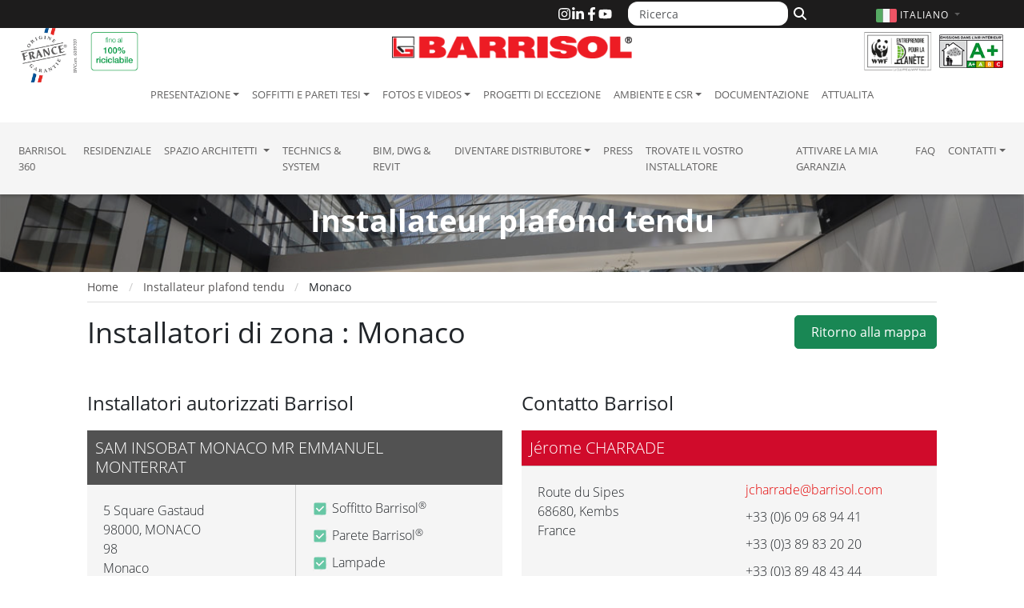

--- FILE ---
content_type: text/html; charset=UTF-8
request_url: https://barrisol.com/it/fiche-instalateurs/monaco
body_size: 11147
content:
<!DOCTYPE html>
<html lang="it">
  <head>
    <meta charset="utf-8">
    <meta name="viewport" content="width=device-width, initial-scale=1">
    <meta name="description" content="Soffitto teso - Monaco. Trova un professionista per la realizzazione e l'installazione di soffitti tesi e pareti. Goditi l'esperienza Barrisol.">
    
    <title>Installatori a soffitto teso - Monaco</title>

    
    <link rel="home" href="https://barrisol.com/it" />
    
    <link rel="alternate" href="https://barrisol.com/fr/installateur-plafond-tendu/monaco" hreflang="fr" />
    <link rel="alternate" href="https://barrisol.com/de/spanndecke-verleger/monaco" hreflang="de" />
    <link rel="alternate" href="https://barrisol.com/au/stretch-ceiling-installer/monaco" hreflang="en-au" />
    <link rel="alternate" href="https://barrisol.com/uk/stretch-ceiling-installer/monaco" hreflang="en" />
    <link rel="alternate" href="https://barrisolusa.com/stretch-ceiling-installer/monaco" hreflang="en-us" />
    <link rel="alternate" href="https://barrisol.com/es/techo-tensado-instalador/monaco" hreflang="es" />
    <link rel="alternate" href="https://barrisol.com/fr-ca/installateur-plafond-tendu/monaco" hreflang="fr-ca" />
    <link rel="alternate" href="https://barrisol.com/en-ca/stretch-ceiling-installer/monaco" hreflang="en-ca" />
    <link rel="alternate" href="https://barrisol.com/nl/spanplafond-installateur/monaco" hreflang="nl" />

    <link rel="apple-touch-icon" href="https://barrisol.com/view/img/favicon/apple-icon-180x180.png" sizes="180x180">
    <link rel="icon" href="https://barrisol.com/view/img/favicon/favicon-32x32.png" sizes="32x32" type="image/png">
    <link rel="icon" href="https://barrisol.com/view/img/favicon/favicon-16x16.png" sizes="16x16" type="image/png">
    <link rel="manifest" href="https://barrisol.com/view/img/favicon/manifest.json">
    <link rel="icon" href="https://barrisol.com/view/img/favicon/favicon.ico" />

        <link rel="stylesheet" href="/css/bootstrap-custom.min.css?v=6">
    <link rel="preload" href="/fonts/open-sans-300.woff2" as="font" type="font/woff2" crossorigin>
    <link rel="preload" href="/fonts/open-sans-400.woff2" as="font" type="font/woff2" crossorigin>
    <link rel="preload" href="/fonts/open-sans-700.woff2" as="font" type="font/woff2" crossorigin>

    
        <link rel="stylesheet" href="https://barrisol.com/view/css/main.min.css?v=1769093156">

              <link href="https://barrisol.com/view/css/installer-view.css?v=2" rel="stylesheet">
                <script>
window.dataLayer=window.dataLayer||[];window.dataLayer.push({'gtm.start':
(new Date).getTime(),event:'gtm.js'});document.addEventListener('DOMContentLoaded',
function(){setTimeout(function(){var e=document.createElement('script');e.async=!0;
e.src='https://www.googletagmanager.com/gtm.js?id=GTM-WT5V72F';
document.head.appendChild(e)},1750)});
</script>
</head>
<body>


  <div class="navbar-wrapper navbar-expand-lg fixed-top">
  
  <div class="header-logo-origine-france-garantie d-none d-lg-block">
      <img src="/view/img/logo-origine-france-bandeau-top.png" class="logo-origine-france-garantie" alt="French Origin Guarenteed Logo">
  </div>
  <div class="header-logo-100-recyclable d-none d-lg-block">
      <img src="/view/img/logo-100-recyclable-it.png" class="img-fluid logo-100-recyclable" alt="100% recyclable">
  </div>


  <div class="header-logo-wwf d-none d-lg-block">
    <a href="https://www.wwf.fr/qui-sommes-nous/entreprises-partenaires/club-entreprendre-pour-la-planete" target="_blank">
      <img src="/view/img/logo-entreprendre-pour-la-planete-wwf-france.png" class="img-fluid logo-wwf" alt="Club Entreprendre Pour la Planète - WWF France">
    </a>
  </div>
  <div class="header-logo-emissions-air-interieur d-none d-lg-block">
    <img src="/view/img/logo-emissions-air-interieur-mini.png" class="img-fluid logo-emissions-air-interieur" alt="Indoor Air Emissions - A+ Certification">
  </div>


  <div class="top-bar d-none d-lg-block">     <div class="container">

    <div id="topHeader-search">
      <form role="search" method="get" action="https://barrisol.com/it/ricerca">
        <div class="input-group">
          <input
            name="q"
            type="text"
            class="form-control"
            placeholder="Ricerca"
            aria-label="Ricerca"
          >
          <button
            type="submit"
            class="btn btn-outline-secondary"
            aria-label="Cerca"
          >
            <svg 
                xmlns="http://www.w3.org/2000/svg" 
                viewBox="0 0 512 512" 
                width="16" 
                height="16" 
                fill="currentColor" 
                aria-hidden="true"
              >
              <path d="M416 208c0 45.9-14.9 88.3-40 122.7L502.6 457.4c12.5 12.5 12.5 32.8 0 45.3s-32.8 12.5-45.3 0L330.7 376c-34.4 25.2-76.8 40-122.7 40C93.1 416 0 322.9 0 208S93.1 0 208 0S416 93.1 416 208zM208 352a144 144 0 1 0 0-288 144 144 0 1 0 0 288z"/>
            </svg>
          </button>
        </div>
      </form>
    </div>

      <div id="topHeader-sociaux">
        <a href="https://www.instagram.com/barrisol.official/" target="_blank" rel="noopener" title="Instagram">
          <svg xmlns="http://www.w3.org/2000/svg" viewBox="0 0 448 512" fill="currentColor">
            <path d="M224.1 141c-63.6 0-114.9 51.3-114.9 114.9s51.3 114.9 114.9 114.9S339 319.5 339 255.9 287.7 141 224.1 141zm0 189.6c-41.1 0-74.7-33.5-74.7-74.7s33.5-74.7 74.7-74.7 74.7 33.5 74.7 74.7-33.6 74.7-74.7 74.7zm146.4-194.3c0 14.9-12 26.8-26.8 26.8-14.9 0-26.8-12-26.8-26.8s12-26.8 26.8-26.8 26.8 12 26.8 26.8zm76.1 27.2c-1.7-35.9-9.9-67.7-36.2-93.9-26.2-26.2-58-34.4-93.9-36.2-37-2.1-147.9-2.1-184.9 0-35.8 1.7-67.6 9.9-93.9 36.1s-34.4 58-36.2 93.9c-2.1 37-2.1 147.9 0 184.9 1.7 35.9 9.9 67.7 36.2 93.9s58 34.4 93.9 36.2c37 2.1 147.9 2.1 184.9 0 35.9-1.7 67.7-9.9 93.9-36.2 26.2-26.2 34.4-58 36.2-93.9 2.1-37 2.1-147.8 0-184.8zM398.8 388c-7.8 19.6-22.9 34.7-42.6 42.6-29.5 11.7-99.5 9-132.1 9s-102.7 2.6-132.1-9c-19.6-7.8-34.7-22.9-42.6-42.6-11.7-29.5-9-99.5-9-132.1s-2.6-102.7 9-132.1c7.8-19.6 22.9-34.7 42.6-42.6 29.5-11.7 99.5-9 132.1-9s102.7-2.6 132.1 9c19.6 7.8 34.7 22.9 42.6 42.6 11.7 29.5 9 99.5 9 132.1s2.7 102.7-9 132.1z"/>
          </svg>
        </a>
        <a href="https://www.linkedin.com/company/barrisol-normalu-sas/" target="_blank" rel="noopener" title="LinkedIn">
          <svg xmlns="http://www.w3.org/2000/svg" viewBox="0 0 448 512" fill="currentColor">
            <path d="M100.28 448H7.4V148.9h92.88zM53.79 108.1C24.09 108.1 0 83.5 0 53.8a53.79 53.79 0 0 1 107.58 0c0 29.7-24.1 54.3-53.79 54.3zM447.9 448h-92.68V302.4c0-34.7-.7-79.2-48.29-79.2-48.29 0-55.69 37.7-55.69 76.7V448h-92.78V148.9h89.08v40.8h1.3c12.4-23.5 42.69-48.3 87.88-48.3 94 0 111.28 61.9 111.28 142.3V448z"/>
          </svg>
        </a>
        <a href="https://www.facebook.com/barrisol" target="_blank" rel="noopener" title="Facebook">
          <svg xmlns="http://www.w3.org/2000/svg" viewBox="0 0 320 512" fill="currentColor">
            <path d="M279.14 288l14.22-92.66h-88.91v-60.13c0-25.35 12.42-50.06 52.24-50.06h40.42V6.26S260.43 0 225.36 0c-73.22 0-121.08 44.38-121.08 124.72v70.62H22.89V288h81.39v224h100.17V288z"/>
          </svg>
        </a>
        <a href="https://youtube.com/Barrisol" target="_blank" rel="noopener" title="YouTube">
          <svg xmlns="http://www.w3.org/2000/svg" viewBox="0 0 576 512" fill="currentColor">
            <path d="M549.655 124.083c-6.281-23.65-24.787-42.276-48.284-48.597C458.781 64 288 64 288 64S117.22 64 74.629 75.486c-23.497 6.322-42.003 24.947-48.284 48.597-11.412 42.867-11.412 132.305-11.412 132.305s0 89.438 11.412 132.305c6.281 23.65 24.787 41.5 48.284 47.821C117.22 448 288 448 288 448s170.78 0 213.371-11.486c23.497-6.321 42.003-24.171 48.284-47.821 11.412-42.867 11.412-132.305 11.412-132.305s0-89.438-11.412-132.305zm-317.51 213.508V175.185l142.739 81.205-142.739 81.201z"/>
          </svg>
        </a>
      </div>

    </div>   </div>   
  <nav class="navbar">

    <div class="brandBlock">
      
      
      <button
        type="button"
        class="navbar-toggler"
        data-bs-toggle="collapse"
        data-bs-target="#navbarCollapse"
        aria-controls="navbarCollapse"
        aria-expanded="false"
        aria-label="Toggle navigation"
      >
          <span class="navbar-toggler-icon"></span>
      </button>

      <div class="container">

        
        <a href="https://barrisol.com/it" rel="home" class="navbar-brand-barrisol">
          <img src="/view/img/barrisol-logo.png" class="logo-barrisol" alt="Barrisol Logo" style="" />
        </a>

        
        <div id="topHeader-lang" class="collapse show">
          <a
            class="dropdown-toggle flags"
            data-bs-toggle="dropdown"
            role="button"
            aria-expanded="false"
            aria-label="Scegli la lingua"
            href="#"
          >
            <svg>
                <use xlink:href="/view/img/lang/flags.svg#flag-it"></use>
            </svg>
            <span class="text">
              Italiano <span class="caret"></span>
            </span>
          </a>
          <ul class="lang-dropdown-menu dropdown-menu dropdown-menu-end">
            <li><a href="https://barrisol.com/fr/installateur-plafond-tendu/monaco"><svg><use xlink:href="/view/img/lang/flags.svg#flag-fr"></use></svg>FRANçAIS</a></li>
<li><a href="https://barrisol.com/uk/stretch-ceiling-installer/monaco"><svg><use xlink:href="/view/img/lang/flags.svg#flag-uk"></use></svg>ENGLISH</a></li>
<li><a href="https://barrisol.com/de/spanndecke-verleger/monaco"><svg><use xlink:href="/view/img/lang/flags.svg#flag-de"></use></svg>DEUTSCH</a></li>
<li><a href="https://barrisolusa.com/stretch-ceiling-installer/monaco"><svg><use xlink:href="/view/img/lang/flags.svg#flag-us"></use></svg>USA - ENGLISH</a></li>
<li><a href="https://barrisol.com/au/stretch-ceiling-installer/monaco"><svg><use xlink:href="/view/img/lang/flags.svg#flag-au"></use></svg>AUSTRALIA - ENGLISH</a></li>
<li><a href="https://barrisol.com/fr-ca/installateur-plafond-tendu/monaco"><svg><use xlink:href="/view/img/lang/flags.svg#flag-ca"></use></svg>CANADA - FRANçAIS</a></li>
<li><a href="https://barrisol.com/en-ca/stretch-ceiling-installer/monaco"><svg><use xlink:href="/view/img/lang/flags.svg#flag-ca"></use></svg>CANADA - ENGLISH</a></li>
<li><a href="https://barrisol.com/es/techo-tensado-instalador/monaco"><svg><use xlink:href="/view/img/lang/flags.svg#flag-es"></use></svg>ESPAñOL</a></li>
<li class="active"><a href="https://barrisol.com/it/fiche-instalateurs/monaco"><svg><use xlink:href="/view/img/lang/flags.svg#flag-it"></use></svg>ITALIANO</a></li>
<li><a href="https://barrisol.com/nl/spanplafond-installateur/monaco"><svg><use xlink:href="/view/img/lang/flags.svg#flag-nl"></use></svg>NETHERLANDS</a></li>
          </ul>
        </div>

      </div>     </div> 
    <div id="navbarCollapse" class="navbar-collapse collapse">

      <div class="navbar-first">
        <ul class="navbar-nav">
          <li class="dropdown"><a href="/it/presentazione" role="button" class="nav-link dropdown-toggle" data-bs-toggle="dropdown" aria-expanded="false">Presentazione</a>
<ul class="dropdown-menu">
<li class="d-none d-sm-block"><a class="dropdown-item" href="/it/presentazione">Presentazione</a></li>
<li><a class="dropdown-item" href="/it/presentazione/storia-dei-soffitti-barrisol">Storia dei soffitti Barrisol</a></li>
<li><a class="dropdown-item" href="/it/presentazione/valori-del-gruppo"> Valori del gruppo</a></li>
<li><a class="dropdown-item" href="/it/presentazione/premi">Premi</a></li>
<li><a class="dropdown-item" href="/it/presentazione/appartenenza-e-certificazioni">Appartenenza e certificazioni</a></li>
<li><a class="dropdown-item" href="/it/presentazione/lavoro-e-stage">Lavoro e stage</a></li>
<li><a class="dropdown-item" href="/it/presentazione/link-utili">Link utili</a></li>
<li><a class="dropdown-item" href="/it/presentazione/partenariati">Partenariati</a></li>
</ul>
</li>
<li class="dropdown"><a href="/it/prodotti" role="button" class="nav-link dropdown-toggle" data-bs-toggle="dropdown" aria-expanded="false">Soffitti e pareti tesi</a>
<ul class="dropdown-menu">
<li class="d-none d-sm-block"><a class="dropdown-item" href="/it/prodotti">Soffitti e pareti tesi</a></li>
<li><a class="dropdown-item" href="/it/prodotti/cose-un-soffitto-teso-barrisol">Cos'è un Soffitto teso Barrisol ?</a></li>
<li><a class="dropdown-item" href="/it/prodotti/gamma-di-prodotti">Gamma di soffitti e pareti tesi</a></li>
<li><a class="dropdown-item" href="/it/prodotti/colori-e-rifiniture">Colori e Rifiniture</a></li>
<li><a class="dropdown-item" href="/it/prodotti/vantaggi">Vantaggi</a></li>
<li><a class="dropdown-item" href="/it/prodotti/sistemi-di-fissaggio">Sistemi di fissaggio</a></li>
<li><a class="dropdown-item" href="/it/prodotti/illuminazione">Illuminazione</a></li>
<li><a class="dropdown-item" href="/it/prodotti/travaux">Lavori di finitura</a></li>
<li><a class="dropdown-item" href="/it/prodotti/garanzia">Garanzia</a></li>
<li><a class="dropdown-item" href="/it/prodotti/sicurezza">Sicurezza</a></li>
</ul>
</li>
<li class="dropdown"><a href="/it/fotos-videos" role="button" class="nav-link dropdown-toggle" data-bs-toggle="dropdown" aria-expanded="false">Fotos e Videos</a>
<ul class="dropdown-menu">
<li><a class="dropdown-item" href="/it/fotos-videos/fotos">Foto di progetti</a></li>
<li><a class="dropdown-item" href="/it/fotos-videos/fotos-privato">Fotos privato</a></li>
<li><a class="dropdown-item" href="/it/fotos-videos/illuminazione-di-design">Foto di illuminazione di design</a></li>
<li><a class="dropdown-item" href="/it/fotos-videos/foto-di-aria-condizionata">Foto di soluzioni per l'aria condizionata</a></li>
<li><a class="dropdown-item" href="/it/fotos-videos/videos-progetti">Videos progetti</a></li>
<li><a class="dropdown-item" href="/it/fotos-videos/tecnica-videos">Video techniche</a></li>
</ul>
</li>
<li><a class="nav-link" href="/it/progetti-di-eccezione">Progetti di eccezione</a></li>
<li class="dropdown"><a href="/it/ambiente" role="button" class="nav-link dropdown-toggle" data-bs-toggle="dropdown" aria-expanded="false">Ambiente e CSR</a>
<ul class="dropdown-menu">
<li class="d-none d-sm-block"><a class="dropdown-item" href="/it/ambiente">Ambiente e CSR</a></li>
<li><a class="dropdown-item" href="/it/ambiente/barrisol-ambiente">Barrisol e ambiente</a></li>
<li><a class="dropdown-item" href="/it/ambiente/barrisol-ed-il-management"> Barrisol ed il management</a></li>
<li><a class="dropdown-item" href="/it/ambiente/barrisol-e-l-edilizia"> Barrisol e l'edilizia</a></li>
</ul>
</li>
<li><a class="nav-link" href="/it/documentazione">Documentazione</a></li>
<li><a class="nav-link" href="/it/attualita">Attualita</a></li>
        </ul>
      </div>

      <div class="navbar-second w-100">
        <ul class="navbar-nav">
          <li><a class="nav-link" href="https://barrisol360.com" target="_blank">Barrisol 360</a></li>
<li><a class="nav-link" href="https://barrisol-home.com/en" target="_blank">residenziale</a></li>
<li class="dropdown"><a href="/it/spazio-architetti" role="button" class="nav-link dropdown-toggle" data-bs-toggle="dropdown" aria-expanded="false">Spazio Architetti </a>
<ul class="dropdown-menu">
<li class="d-none d-sm-block"><a class="dropdown-item" href="/it/spazio-architetti">Spazio Architetti </a></li>
<li><a class="dropdown-item" href="/it/spazio-architetti/consigli-generali-di-posa">Consigli generali di posa</a></li>
<li><a class="dropdown-item" href="/it/progetti-di-eccezione">Progetti di eccezione</a></li>
<li><a class="dropdown-item" href="/it/fotos-videos/videos-progetti">Videos progetti</a></li>
<li><a class="dropdown-item" href="/it/prodotti/colori-e-rifiniture">Colori e Rifiniture</a></li>
<li><a class="dropdown-item" href="/it/prodotti/vantaggi">Vantaggi</a></li>
<li><a class="dropdown-item" href="/it/prodotti/sistemi-di-fissaggio">Sistemi di fissaggio</a></li>
<li><a class="dropdown-item" href="/it/prodotti/illuminazione">Illuminazione</a></li>
<li><a class="dropdown-item" href="/it/prodotti/travaux">Lavori di finitura</a></li>
<li><a class="dropdown-item" href="/it/prodotti/garanzia">Garanzia</a></li>
<li><a class="dropdown-item" href="/it/prodotti/sicurezza">Sicurezza</a></li>
<li><a class="dropdown-item" target="_blank" href="https://barrisol.com/profiles/it">Technics & System</a></li>
<li><a class="dropdown-item" href="/it/contatti/richiesta-preventivo">Richiesta preventivo</a></li>
<li><a class="dropdown-item" href="/it/contatti">Contatti</a></li>
</ul>
</li>
<li><a class="nav-link" href="https://barrisol.com/profiles/it" target="_blank">Technics & System</a></li>
<li><a class="nav-link" href="/it/sistemi-di-fissaggio">BIM, DWG & Revit</a></li>
<li class="dropdown"><a href="/it/distributore" role="button" class="nav-link dropdown-toggle" data-bs-toggle="dropdown" aria-expanded="false">Diventare Distributore</a>
<ul class="dropdown-menu">
<li class="d-none d-sm-block"><a class="dropdown-item" href="/it/distributore">Diventare Distributore</a></li>
<li><a class="dropdown-item" href="/it/distributore/diventare-distributore-barrisol">Diventare distributore Barrisol</a></li>
<li><a class="dropdown-item" href="/it/distributore/corsi-di-formazione">Corsi di formazione</a></li>
<li><a class="dropdown-item" href="/it/distributore/strumenti-di-comunicazione">Strumenti di comunicazione</a></li>
<li><a class="dropdown-item" href="/it/contatti">Contatti</a></li>
</ul>
</li>
<li><a class="nav-link" href="/it/press">Press</a></li>
<li><a class="nav-link" href="/it/localizzare-installatore">Trovate il vostro installatore</a></li>
<li><a class="nav-link" href="/it/attivare-garanzia">Attivare la mia garanzia</a></li>
<li><a class="nav-link" href="/it/domande-faq">FAQ</a></li>
<li class="dropdown"><a href="/it/contatti" role="button" class="nav-link dropdown-toggle" data-bs-toggle="dropdown" aria-expanded="false">Contatti</a>
<ul class="dropdown-menu">
<li class="d-none d-sm-block"><a class="dropdown-item" href="/it/contatti">Contatti</a></li>
<li><a class="dropdown-item" href="/it/contatti/richiesta-preventivo">Richiesta preventivo</a></li>
<li><a class="dropdown-item" href="/it/localizzare-installatore">Trovate il vostro installatore</a></li>
<li><a class="dropdown-item" href="/it/contatti/attivare-garanzia">Attivare la mia garanzia</a></li>
<li><a class="dropdown-item" href="/it/contatti/mappa-di-accesso">Mappa di accesso</a></li>
</ul>
</li>
        </ul>
      </div>

    </div> 
  </nav>

</div> 
<main>


    <div class="banner" style="background-image: url('/view/img/slides/slide_01.jpg');">
      <span class="banner-text">Installateur plafond tendu</span>
    </div>
  <div class="container">
    <div id="wrapper" class="toggled">
      <div id="page-content-wrapper">
        <div class="container-fluid">
          <nav aria-label="breadcrumb">
  <ol class="breadcrumb" vocab="http://schema.org/" typeof="BreadcrumbList">
    <li class="breadcrumb-item">
        <a href="https://barrisol.com/it" rel="home">
            Home
       </a>
    </li>
                    <li class="breadcrumb-item" property="itemListElement" typeof="ListItem">
                    <a property="item" typeof="WebPage" href="/it/localizzare-installatore">
                        <span property="name">Installateur plafond tendu</span>
                        <meta property="position" content="2">
                    </a>
                </li>                <li class="breadcrumb-item" property="itemListElement" typeof="ListItem">
                    <span property="name">Monaco</span>
                    <meta property="position" content="3">
                </li>
  </ol>
</nav>          <div>
            <a class="btn btn-success" href="/it/localizzare-installatore/europe" id="backBtn" style="float:right; padding: 8px 12px; margin-left: 20px;">
              <span class="fa fa-reply"></span>&nbsp;&nbsp;Ritorno alla mappa            </a>
          </div>

          <h1 class="titleTowPart">Installatori di zona : Monaco</h1>

          <p>&nbsp;</p>

          <div class="row">
            <div class="col-lg-6">
              <h4>Installatori autorizzati Barrisol</h4>
              <div class="retailer-bloc" id="retailer-bloc-832" itemscope itemtype="http://schema.org/Organization"><h3><span itemprop="name">SAM INSOBAT MONACO&nbsp;MR EMMANUEL MONTERRAT</span></h3><div class="retailer-bloc-info"><address itemprop="address" itemscope itemtype="http://schema.org/PostalAddress"><span itemprop="streetAddress">5 Square Gastaud</span><br><span itemprop="postalCode">98000</span>, <span itemprop="addressLocality">MONACO</span><br><span itemprop="addressRegion"> 98</span><br><span itemprop="addressCountry">Monaco</span></address><p><i class="fa fa-phone fa-fw"></i> <span itemprop="telephone">37793302728</span></p><p><i class="fa fa-mobile fa-fw"></i> <span itemprop="telephone">603692427</span></p><p><i class="fa fa-envelope-o fa-fw"></i><a style="word-break: break-all;" href="mailto:e.monterrat@insobat.mc?cc=contact@barrisol.com"><span itemprop="email">e.monterrat@insobat.mc</span></a></p><p><i class="fa fa-globe fa-fw"></i> <a href="http://www.insobat.mc/fr/barrisol/barrisol-clim-monaco" target="_blank" itemprop="url">Visita il sito web</a></p></div><div class="retailer-bloc-caract"><p><span class="enable_check yes" style="float:left;margin-right:5px;"></span>Soffitto Barrisol<sup>®</sup></p><p><span class="enable_check yes" style="float:left;margin-right:5px;"></span>Parete Barrisol<sup>®</sup></p><p><span class="enable_check yes" style="float:left;margin-right:5px;"></span>Lampade</p><p><span class="enable_check yes" style="float:left;margin-right:5px;"></span>Acustico</p><p><span class="enable_check yes" style="float:left;margin-right:5px;"></span>Lumière</p><p><span class="enable_check yes" style="float:left;margin-right:5px;"></span>3D</p><p><span class="enable_check yes" style="float:left;margin-right:5px;"></span>Mirror</p><p><span class="enable_check yes" style="float:left;margin-right:5px;"></span>Tessuto di grande dimensioni fino a 5m : Artolis<sup>®</sup></p><p><span class="enable_check yes" style="float:left;margin-right:5px;"></span>Telai acustici : Arcolis<sup>®</sup></p><p><span class="enable_check no" style="float:left;margin-right:5px;"></span>Climatizzazione : Barrisol Clim<sup>®</sup></p><p><span class="enable_check no" style="float:left;margin-right:5px;"></span>Tessuto con effetto 3D luminoso : ELT3D<sup>®</sup></p><p><span class="enable_check no" style="float:left;margin-right:5px;"></span>Tessuto di vetro A2-s1, d0 : GTs<sup>®</sup></p></div></div>            </div>

            <div class="col-lg-6">
              <h4>Contatto Barrisol</h4>
              <div class="commercial-bloc" itemscope itemtype="http://schema.org/Person"><h3><span itemprop="name">Jérome CHARRADE</span></span></h3><div class="row" style="margin:0"><div class="commercial-bloc-info col-lg-6"><address itemprop="address" itemscope itemtype="http://schema.org/PostalAddress"><span itemprop="streetAddress">Route du Sipes</span><br><span itemprop="postalCode">68680</span>, <span itemprop="addressLocality">Kembs</span><br><span itemprop="addressCountry">France</span></address></div><div class="commercial-bloc-caract col-lg-6"><p><i class="fa fa-envelope-o fa-fw"></i> <a style="word-break: break-all; letter-spacing: 0; font-size: 16px;" href="mailto:jcharrade@barrisol.com" itemprop="email">jcharrade@barrisol.com</a></p><p><i class="fa fa-mobile fa-fw"></i> <span itemprop="telephone">+33 (0)6 09 68 94 41</span></p><p><i class="fa fa-phone fa-fw"></i> <span itemprop="telephone">+33 (0)3 89 83 20 20</span></p><p><i class="fa fa-fax fa-fw"></i> <span itemprop="faxNumber">+33 (0)3 89 48 43 44</span></p></div></div></div>
              
                <div class="commercial-bloc">
                  <h3>Compila il modulo sottostante</h3>

                  <div class="commercial-bloc-info">
                    
      <div class="retailer-form-contact-responce"></div>
      <div class="retailer-form-contact">
          <form action="https://barrisol.com/it/fiche-instalateurs/monaco" method="POST" class="form_contact_ia" id="form1">
            <input type="hidden" name="action" value="retailer_contact">
            <input type="hidden" id="retailer_id" name="retailer_id" value="0">
            <input type="hidden" id="zone_id" name="zone_id" value="311">
            <input type="hidden" id="commercial_id" name="commercial_id" value="24" />

        <div class="form-group"  style="overflow: auto">
            <!--label for="type">Je suis</label-->
            <select class="form-control" name="type" id="type" class="contactform_input">
                <option value="Un Entrepreneur" selected="selected">Sono un imprenditore</option>
                <option value="Un Architecte">Sono un architetto</option>
                <option value="Un Decorateur">Sono un decoratore</option>
                <option value="Un Agent Immobilier">Sono un agente immobiliare</option>
                <option value="Un journaliste">Sono giornalista</option>
                <option value="Un Particulier">Sono un individuo</option>
                <option value="Autre">Altro</option>
            </select>
        </div>

        <div class="form-group compagny_name" style="overflow: auto">
            <input class="form-control" type="text" name="compagny_name" id="compagny_name" placeholder="Nom société">
        </div>

        <div class="form-group" style="overflow: auto">
            <!--label for="nom">Nom Prénom</label--> <!-- class="contact-obligatoire"> *</span-->
            <input class="form-control" type="text" name="last" id="nom" placeholder="Nome Cognome *">
        </div>

        <div class="form-group" style="overflow: auto">
            <!--label for="societe">Société</label--> <!-- class="contact-obligatoire"> *</span-->
            <input class="form-control" type="text" name="company" id="societe" placeholder="Azienda">
        </div>

                <div class="form-group" style="overflow: auto">
                    <!--label for="adresse">Adresse</label--><!-- class="contact-obligatoire"> *</span-->
                    <input type="text" name="adress" id="adresse" class="form-control "value="" placeholder="Indirizzo">
                </div>

                <div class="form-group" style="overflow: auto">
                    <!--label for="cp">Code postal</label--> <!-- class="contact-obligatoire"> *</span-->
                    <input type="text" name="zipcode" id="cp" class="form-control "value="" placeholder="Codice postale">
                </div>

                <div class="form-group" style="overflow: auto">
                    <!--label for="ville">Ville</label--> <!-- class="contact-obligatoire"> *</span-->
                    <input type="text" name="city" id="ville" class="form-control " value="" placeholder="Città">
                </div>

                <div class="form-group" style="overflow: auto">
                    <!--label for="region">Région ou Etat</label-->
                    <input type="text" name="area_or_state" id="region" class="form-control " value="" placeholder="Regione o Stato">
                </div>

                <div class="form-group" style="overflow: auto">
                    <!--label for="pays">Pays</label--> <!-- class="contact-obligatoire"> *</span-->
                <select class="form-control" name="pays" id="pays"><option value="2" >Albania</option><option value="3" >Algeria</option><option value="263" >Andorra</option><option value="4" >Angola</option><option value="5" >Argentina</option><option value="154" >Armenia</option><option value="6" >Australia</option><option value="7" >Austria</option><option value="8" >Azerbaijan</option><option value="9" >Bahrain</option><option value="10" >Bangladesh</option><option value="164" >Barbados</option><option value="11" >Belarus</option><option value="12" >Belgium</option><option value="13" >Belize</option><option value="14" >Benin</option><option value="15" >Bhutan</option><option value="16" >Bolivia</option><option value="161" >Bosnia and Herz.</option><option value="17" >Botswana</option><option value="18" >Brazil</option><option value="165" >Brunei</option><option value="19" >Bulgaria</option><option value="20" >Burkina Faso</option><option value="21" >Burundi</option><option value="22" >Cambodia</option><option value="23" >Cameroon</option><option value="24" >Canada</option><option value="172" >Cape Verde</option><option value="25" >Central African Republic</option><option value="26" >Chad</option><option value="261" >Channel Islands</option><option value="27" >Chile</option><option value="28" >China</option><option value="29" >Colombia</option><option value="30" >Congo</option><option value="32" >Costa Rica</option><option value="33" >Cote d'Ivoire</option><option value="193" >Croatia</option><option value="34" >Cuba</option><option value="35" >Cyprus</option><option value="36" >Czech Republic</option><option value="37" >Denmark</option><option value="38" >Djibouti</option><option value="177" >Dominica</option><option value="178" >Dominican Rep.</option><option value="39" >Dominican Republic</option><option value="246" >East Timor</option><option value="40" >Ecuador</option><option value="41" >Egypt</option><option value="42" >El Salvador</option><option value="179" >Estonia</option><option value="125" >Eswatini</option><option value="45" >Ethiopia</option><option value="181" >Falkland Is.</option><option value="180" >Fiji</option><option value="46" >Finland</option><option value="230" >Fr. Polynesia</option><option value="47" >France</option><option value="48" >French Guiana</option><option value="49" >Gabon</option><option value="186" >Gambia</option><option value="50" >Georgia</option><option value="51" >Germany</option><option value="52" >Ghana</option><option value="53" >Greece</option><option value="54" >Greenland</option><option value="265" >Guadeloupe</option><option value="190" >Guam</option><option value="55" >Guatemala</option><option value="56" >Guinea</option><option value="57" >Guinea-Bissau</option><option value="58" >Guyana</option><option value="59" >Haiti</option><option value="60" >Honduras</option><option value="191" >Hong Kong</option><option value="61" >Hungary</option><option value="62" >Iceland</option><option value="63" >India</option><option value="64" >Indonesia</option><option value="65" >Iran</option><option value="66" >Iraq</option><option value="67" >Ireland</option><option value="68" >Israel</option><option value="69" selected="selected" >Italia</option><option value="70" >Jamaica</option><option value="71" >Japan</option><option value="72" >Jordan</option><option value="73" >Kazakhstan</option><option value="74" >Kenya</option><option value="202" >Kosovo</option><option value="75" >Kuwait</option><option value="76" >Kyrgyzstan</option><option value="77" >Laos</option><option value="206" >Latvia</option><option value="78" >Lebanon</option><option value="79" >Lesotho</option><option value="80" >Liberia</option><option value="81" >Libya</option><option value="204" >Liechtenstein</option><option value="205" >Lithuania</option><option value="82" >Luxembourg</option><option value="207" >Macau</option><option value="213" >Macedonia</option><option value="83" >Madagascar</option><option value="84" >Malawi</option><option value="85" >Malaysia</option><option value="87" >Mali</option><option value="214" >Malta</option><option value="264" >Martinique</option><option value="88" >Mauritania</option><option value="220" >Mauritius</option><option value="89" >Mexico</option><option value="183" >Micronesia</option><option value="211" >Moldova</option><option value="210" >Monaco</option><option value="90" >Mongolia</option><option value="216" >Montenegro</option><option value="209" >Morocco</option><option value="218" >Mozambique</option><option value="215" >Myanmar</option><option value="221" >Namibia</option><option value="225" >Nepal</option><option value="91" >Netherlands</option><option value="222" >New Caledonia</option><option value="92" >New Zealand</option><option value="93" >Nicaragua</option><option value="94" >Niger</option><option value="95" >Nigeria</option><option value="224" >Niue</option><option value="96" >North Korea</option><option value="175" >Northern Cyprus</option><option value="97" >Norway</option><option value="98" >Oman</option><option value="99" >Pakistan</option><option value="228" >Palau</option><option value="100" >Panama</option><option value="101" >Papua New Guinea</option><option value="102" >Paraguay</option><option value="103" >Peru</option><option value="104" >Philippines</option><option value="105" >Poland</option><option value="106" >Portugal</option><option value="107" >Puerto Rico</option><option value="108" >Qatar</option><option value="109" >Romania</option><option value="110" >Russia</option><option value="111" >Rwanda</option><option value="232" >S. Sudan</option><option value="203" >Saint Lucia</option><option value="162" >Saint-Barthélemy</option><option value="257" >Samoa</option><option value="237" >San Marino</option><option value="112" >Sao Tome & Principe</option><option value="113" >Saudi Arabia</option><option value="114" >Senegal</option><option value="240" >Serbia</option><option value="244" >Seychelles</option><option value="116" >Sierra Leone</option><option value="233" >Singapore</option><option value="117" >Slovakia</option><option value="242" >Slovenia</option><option value="236" >Solomon Is.</option><option value="118" >Somalia</option><option value="238" >Somaliland</option><option value="119" >South Africa</option><option value="120" >South Korea</option><option value="121" >Spain</option><option value="122" >Sri Lanka</option><option value="208" >St. Martin</option><option value="123" >Sudan</option><option value="124" >Suriname</option><option value="126" >Sweden</option><option value="127" >Switzerland</option><option value="249" >Taiwan</option><option value="129" >Tajikistan</option><option value="130" >Tanzania</option><option value="131" >Thailand</option><option value="160" >The Bahamas</option><option value="133" >Togo</option><option value="248" >Trinidad and Tobago</option><option value="134" >Tunisia</option><option value="135" >Turkey</option><option value="136" >Turkmenistan</option><option value="137" >Uganda</option><option value="138" >Ukraine</option><option value="139" >United Arab Emirates</option><option value="140" >United Kingdom</option><option value="141" >United States</option><option value="142" >Uruguay</option><option value="143" >Uzbekistan</option><option value="254" >Vanuatu</option><option value="250" >Vatican</option><option value="144" >Venezuela</option><option value="145" >Vietnam</option><option value="146" >Western Sahara</option><option value="147" >Yemen</option><option value="148" >Zambia</option><option value="149" >Zimbabwe</option></select>
                </div>

                <div class="form-group" style="overflow: auto">
                    <!--label for="tel">Tél.</label--> <!-- class="contact-obligatoire"> *</span-->
                    <input type="text" name="phone" id="tel" class="form-control numeric" value="" placeholder="Telefono *">
                </div>

                <div class="form-group" style="overflow: auto">
                    <!--label for="fax">Fax</label-->
                    <input type="text" name="fax" id="fax" class="form-control numeric" value="" placeholder="Fax"/>
                </div>

                <div class="form-group" style="overflow: auto">
                    <!--label for="email">E-mail</label--> <!-- class="contact-obligatoire"> *</span-->
                    <input type="text" name="e-mail" id="email" class="form-control " value="" placeholder="Indirizzo e-mail *">
                </div>
                <div class="form-group" style="overflow: auto">
                    <!--label for="message">Votre message</label--> <!-- class="contact-obligatoire"> *</span-->
                    <textarea name="your-message" rows="9" id="message" cols="34" class="form-control" placeholder="Messaggio *"></textarea>
                </div>

                <!--div class="g-recaptcha" data-sitekey="6Le6AxMTAAAAAOCT6qgMWS42cE3GysSFeHiDKdEN"></div-->

                <div class="form-group" style="overflow: auto">
                    <span class="obligate">* Campi obbligatori</span>
                    <button type="button" id="SaveBtn" class="btn btn-success" style="float: right" onclick="SendForm('form_contact_ia')">Inviare</button>
                </div>
            </form>
        </div><p style="font-size: 14px; text-align: justify;">I vostri dati sono riservati alla societ&agrave; BARRISOL - NORMALU SAS per rispondere alle vostre richieste e verranno utilizzati in conformit&agrave; con la nostra Informativa <a href="https://barrisol.com/PDF/legal-information/barrisol-confidentiality-policy.pdf" target="_blank" title="Leggi l’Informativa sulla privacy Barrisol (PDF)"> sulla privacy </a>. In qualsiasi momento, avete il diritto di accesso, rettifica, cancellazione ed opposizione, nonch&eacute; il diritto alla portabilit&agrave; dei vostri dati e alla limitazione del loro trattamento <a href="/it/informazioni-legali" target="_blank" title="Consultare le informazioni legali di Barrisol"> cliccando qui </a>.</p>

                  </div>
                </div>            </div>
          </div>

        </div>
      </div>
    </div>
  </div>


  

  <section class="installer-locator py-5">
    <div class="container">
      <div class="row align-items-center gx-5 gy-4">
        <div class="col-md-6 text-center">
          <a href="/it/localizzare-installatore">
            <img loading="lazy"
                src="/view/img/barrisol-world-map.png"
                alt="World map illustrating Barrisol is present on all continents"
                class="img-fluid" />
          </a>
        </div>

        <div class="col-md-6">
          <p class="mb-4 fw-normal">
            Per installare il vostro soffitto estensibile : vi aiutiamo nella ricerca di un installatore Barrisol approvato più vicino a voi. Gli installatori autorizzati Barrisol hanno ricevuto una formazione specializzata presso Barrisol, garanzia di eccellenza e qualità del lavoro.          </p>

          <a href="/it/localizzare-installatore" class="btn btn-lg w-100 text-uppercase text-body-secondary bg-white btn-installer-locator">
            Localiser votre installateur
          </a>
        </div>
      </div>
    </div>
  </section>


</main>


  <footer id="footer" role="contentinfo">
    <div class="form-newsletter">
          </div>


    <div class="container">
    
      <img src="https://barrisol.com/view/img/barrisol-logo.png" class="footer_logo" alt="Barrisol Logo"/>

      <address>
        BARRISOL - NORMALU SAS<br>
        Route du Sipes<br>
        68680 Kembs – France
      </address>

      <p>
        <svg class="icon" viewBox="0 0 24 24" aria-hidden="true">
          <path d="M6.6 10.8a15.4 15.4 0 006.6 6.6l2.2-2.2a1 1 0 011-.2 11.4 11.4 0 003.6.6 1 1 0 011 1V21a1 1 0 01-1 1C10.4 22 2 13.6 2 3a1 1 0 011-1h3.4a1 1 0 011 1 11.4 11.4 0 00.6 3.6 1 1 0 01-.2 1z"/>
        </svg>
        <a href="tel:+33389832020">+33 (0)3 89 83 20 20</a><br>

        <svg class="icon" viewBox="0 0 24 24" aria-hidden="true">
          <path d="M6 3h12v5H6V3zm12 7h1a3 3 0 013 3v4h-3v4H5v-4H2v-4a3 3 0 013-3h1v2h12v-2zm-1 10v-4H7v4h10z"/>
        </svg>
        <a href="fax:+33389484344">+33 (0)3 89 48 43 44</a>
      </p>

      <div id="footer-sociaux">
        <a href="https://www.instagram.com/barrisol.official/" target="_blank" rel="noopener" title="Instagram">
          <div>
            <svg viewBox="0 0 448 512" fill="currentColor" class="instagram"><path d="M224.1 141c-63.6 0-114.9 51.3-114.9 114.9s51.3 114.9 114.9 114.9S339 319.5 339 255.9 287.7 141 224.1 141zm0 189.6c-41.1 0-74.7-33.5-74.7-74.7s33.5-74.7 74.7-74.7 74.7 33.5 74.7 74.7-33.6 74.7-74.7 74.7zm146.4-194.3c0 14.9-12 26.8-26.8 26.8-14.9 0-26.8-12-26.8-26.8s12-26.8 26.8-26.8 26.8 12 26.8 26.8zm76.1 27.2c-1.7-35.9-9.9-67.7-36.2-93.9-26.2-26.2-58-34.4-93.9-36.2-37-2.1-147.9-2.1-184.9 0-35.8 1.7-67.6 9.9-93.9 36.1s-34.4 58-36.2 93.9c-2.1 37-2.1 147.9 0 184.9 1.7 35.9 9.9 67.7 36.2 93.9s58 34.4 93.9 36.2c37 2.1 147.9 2.1 184.9 0 35.9-1.7 67.7-9.9 93.9-36.2 26.2-26.2 34.4-58 36.2-93.9 2.1-37 2.1-147.8 0-184.8zM398.8 388c-7.8 19.6-22.9 34.7-42.6 42.6-29.5 11.7-99.5 9-132.1 9s-102.7 2.6-132.1-9c-19.6-7.8-34.7-22.9-42.6-42.6-11.7-29.5-9-99.5-9-132.1s-2.6-102.7 9-132.1c7.8-19.6 22.9-34.7 42.6-42.6 29.5-11.7 99.5-9 132.1-9s102.7-2.6 132.1 9c19.6 7.8 34.7 22.9 42.6 42.6 11.7 29.5 9 99.5 9 132.1s2.7 102.7-9 132.1z"></path></svg>
          </div>
        </a>
        <a href="https://www.linkedin.com/company/barrisol-normalu-sas/" target="_blank" rel="noopener" title="LinkedIn">
          <div>
            <svg viewBox="0 0 448 512" fill="currentColor"><path d="M100.28 448H7.4V148.9h92.88zM53.79 108.1C24.09 108.1 0 83.5 0 53.8a53.79 53.79 0 0 1 107.58 0c0 29.7-24.1 54.3-53.79 54.3zM447.9 448h-92.68V302.4c0-34.7-.7-79.2-48.29-79.2-48.29 0-55.69 37.7-55.69 76.7V448h-92.78V148.9h89.08v40.8h1.3c12.4-23.5 42.69-48.3 87.88-48.3 94 0 111.28 61.9 111.28 142.3V448z"/></svg>
          </div>
        </a>
        <a href="https://www.facebook.com/barrisol" target="_blank" rel="noopener" title="Facebook">
          <div>
            <svg viewBox="0 0 320 512" fill="currentColor"><path d="M279.14 288l14.22-92.66h-88.91v-60.13c0-25.35 12.42-50.06 52.24-50.06h40.42V6.26S260.43 0 225.36 0c-73.22 0-121.08 44.38-121.08 124.72v70.62H22.89V288h81.39v224h100.17V288z"/></svg>
          </div>
        </a>
        <a href="https://youtube.com/Barrisol" target="_blank" rel="noopener" title="YouTube">
          <div>
            <svg viewBox="0 0 576 512" fill="currentColor"><path d="M549.655 124.083c-6.281-23.65-24.787-42.276-48.284-48.597C458.781 64 288 64 288 64S117.22 64 74.629 75.486c-23.497 6.322-42.003 24.947-48.284 48.597-11.412 42.867-11.412 132.305-11.412 132.305s0 89.438 11.412 132.305c6.281 23.65 24.787 41.5 48.284 47.821C117.22 448 288 448 288 448s170.78 0 213.371-11.486c23.497-6.321 42.003-24.171 48.284-47.821 11.412-42.867 11.412-132.305 11.412-132.305s0-89.438-11.412-132.305zm-317.51 213.508V175.185l142.739 81.205-142.739 81.201z"/></svg>
          </div>
        </a>
      </div>

      <p class="copyright">Copyright© 2007-2026 Barrisol<sup>®</sup> - Normalu<sup>®</sup> SAS.
        Tutti i diritti riservati<br>
        <a href="/it/informazioni-legali">Informazioni legali</a>
              </p>

    </div>
  </footer>

  <a href="#" class="btn-back-to-top" aria-label="Torna su">
    <span class="visually-hidden">Torna su</span>
  </a>

  <script src="/view/js/jquery.min.js"></script>
  <script src="/js/bootstrap.bundle.min.js" defer></script>
  <script src="/view/js/main.js?v=3472" defer></script>

  <link href="https://barrisol.com/view/css/jquery-ui.min.css" rel="stylesheet">
  <script src="https://barrisol.com/view/js/jquery-ui.min.js"></script>
  <script src="https://barrisol.com/view/js/front/contact-retailer.js?v=2"></script>

  </body>
</html>


--- FILE ---
content_type: text/css
request_url: https://barrisol.com/view/css/installer-view.css?v=2
body_size: 720
content:

.enable_check {
    display: block;
    background: url('../img/enable_check.png?v=20190321');
    width: 20px;
    height: 20px;
    cursor: pointer;
}

.enable_check.on,
.enable_check.yes {
    background-position: top left;
}

.enable_check.off,
.enable_check.no {
    background-position: top right;
}

.retailer-bloc {
    font-size: 13px;
}

.enable_check {
    display: block;
    background: url('../img/enable_check.png?v=20190321');
    width: 15px;
    height: 15px;
}

@media(min-width:450px) {
    .enable_check {
        display: block;
        background: url('../img/enable_check.png?v=20190321');
        width: 20px;
        height: 20px;
    }
    .retailer-bloc {
        font-size: 16px !important;
    }
}

.enable_check.on,
.enable_check.yes {
    background-position: top left;
}

.enable_check.off,
.enable_check.no {
    background-position: top right;
}

.retailer-bloc {
    margin-top: 20px;
    margin-bottom: 40px;
    background: #f5f5f5;
    border: 1px solid #ccc;
    border: none !important;
    overflow: auto;
    font-size: 13px;
}

.retailer-bloc-caract,
.retailer-bloc-info {
    padding: 20px;
    float: left;
    width: 50%;
}

.retailer-bloc-caract {
    border-left: 1px solid #ccc
}

.commercial-bloc-caract p,
.commercial-bloc-info p,
.retailer-bloc-info p,
.retailer-bloc-caract p {
    line-height: 18px;
}

.retailer-bloc-caract .enable_check {
    float: right;
}

.commercial-bloc,
.retailer-bloc-caract,
.retailer-bloc-info {
    font-size: 13px;
}

.commercial-bloc .form-control {
    font-size: 12px;
    padding: 7px 7px;
}

.commercial-bloc h3 {
    font-size: 15px !important;
}

.retailer-bloc h3 {
    background: #525252;
    padding: 10px 95px 10px 10px;
    color: #fff;
    margin: 0;
    font-size: 15px;
    font-weight: 100;
    position: relative;
}

@media(min-width:450px) {
    .commercial-bloc .form-control {
        font-size: 15px;
    }
    .commercial-bloc,
    .retailer-bloc-caract,
    .retailer-bloc-info {
        font-size: 16px;
    }
    .commercial-bloc h3,
    .retailer-bloc h3 {
        font-size: 20px !important;
    }
}

.retailer-bloc h3 .retailer-choice {
    position: absolute;
    top: 10px;
    right: 5px;
}

.retailer-bloc.selected_bloc h3 {
    background: green;
}

.retailer-bloc.not_selected_bloc h3 {
    background: #525252;
}

.retailer-bloc.selected_bloc {
    border: 1px solid #CCC !important;
    background: #fff
}

.retailer-bloc h3 input {
    float: right;
    cursor: pointer;
    margin-right: 12px
}

.retailer-bloc h3 label {
    float: right;
    cursor: pointer;
    margin-right: 12px;
    font-weight: 100;
    font-size: 15px;
    line-height: 20px;
}

.commercial-bloc {
    margin-top: 20px;
    margin-bottom: 40px;
    background: #f5f5f5;
    border: 1px solid #ccc;
    border: none !important;
    overflow: auto;
}

.commercial-bloc-caract,
.commercial-bloc-info {
    padding: 20px;
    border-top: 1px solid #ccc;
}

.retailer-form-contact-responce {
    height: 59px;
    margin-bottom: 20px;
    display: none;
}

.commercial-bloc-caract {
    border-top: 1px solid #ccc;
}

.commercial-bloc-caract .enable_check {
    float: right;
}

.commercial-bloc h3 {
    background: #d00b2b;
    padding: 10px;
    color: #fff;
    margin: 0;
    font-size: 20px;
    font-weight: 100;
}

.form-contact {
    margin-top: 30px;
}

.retailer-form-contact .form-control {
    border-radius: 0px;
    -webkit-box-shadow: none !important;
    box-shadow: none !important;
}


.form_contact_ia .compagny_name {
    display: none;
}

.form_contact_ia .obligate {
    font-size: 13px;
}

--- FILE ---
content_type: image/svg+xml
request_url: https://barrisol.com/view/img/lang/flags.svg
body_size: 1301
content:
<svg xmlns="http://www.w3.org/2000/svg" style="display: none;">
  <!-- France -->
  <symbol id="flag-fr" viewBox="0 0 26 17">
    <rect width="8.667" height="17" fill="#4558aa"/>
    <rect x="8.667" width="8.666" height="17" fill="#f6f7fa"/>
    <rect x="17.333" width="8.667" height="17" fill="#ee5465"/>
  </symbol>

  <!-- Royaume-Uni -->
  <symbol id="flag-uk" viewBox="0 0 26 17">
    <rect width="26" height="17" fill="#4558aa"/>
    <path d="M0 0L26 17M26 0L0 17" stroke="#f6f7fa" stroke-width="3.0"/>
    <path d="M0 0L26 17M26 0L0 17" stroke="#ee5465" stroke-width="1.9"/>
    <path d="M13 0V17M0 8.5H26" stroke="#f6f7fa" stroke-width="5.4"/>
    <path d="M13 0V17M0 8.5H26" stroke="#ee5465" stroke-width="3.1"/>
  </symbol>

  <!-- Allemagne -->
  <symbol id="flag-de" viewBox="0 0 26 17">
    <rect width="26" height="5.667" y="0" fill="#404953"/>
    <rect width="26" height="5.667" y="5.667" fill="#ee5465"/>
    <rect width="26" height="5.667" y="11.333" fill="#f6bc40"/>
  </symbol>

  <!-- États-Unis simplifié -->
  <symbol id="flag-us" viewBox="0 0 26 17">
    <!-- Fond rouge -->
    <rect width="26" height="17" fill="#ee5465"/>

    <!-- Bandes blanches -->
    <g fill="#f6f7fa">
      <rect y="2.1" width="26" height="1.4"/>
      <rect y="5.6" width="26" height="1.4"/>
      <rect y="9.1" width="26" height="1.4"/>
      <rect y="12.9" width="26" height="1.4"/>
    </g>

    <!-- Canton bleu -->
    <rect width="11" height="7.4" fill="#488add"/>

    <!-- Étoiles simplifiées (grille propre) -->
    <g fill="#f6f7fa">
      <!-- ligne 1 -->
      <circle cx="1.6" cy="1.5" r="0.55"/>
      <circle cx="3.6" cy="1.5" r="0.55"/>
      <circle cx="5.6" cy="1.5" r="0.55"/>
      <circle cx="7.6" cy="1.5" r="0.55"/>
      <circle cx="9.6" cy="1.5" r="0.55"/>

      <!-- ligne 2 -->
      <circle cx="1.6" cy="3.5" r="0.55"/>
      <circle cx="3.6" cy="3.5" r="0.55"/>
      <circle cx="5.6" cy="3.5" r="0.55"/>
      <circle cx="7.6" cy="3.5" r="0.55"/>
      <circle cx="9.6" cy="3.5" r="0.55"/>

      <!-- ligne 3 -->
      <circle cx="1.6" cy="5.5" r="0.55"/>
      <circle cx="3.6" cy="5.5" r="0.55"/>
      <circle cx="5.6" cy="5.5" r="0.55"/>
      <circle cx="7.6" cy="5.5" r="0.55"/>
      <circle cx="9.6" cy="5.5" r="0.55"/>
    </g>
  </symbol>

  <!-- Australie simplifiée -->
  <symbol id="flag-au" viewBox="0 0 26 17">
    <!-- Fond bleu -->
    <rect width="26" height="17" fill="#4558aa"/>

    <!-- Croix blanche diagonale -->
    <path d="M0 0L13 8.5M0 8.5L13 0" stroke="#fff" stroke-width="1.98"/>
    <!-- Croix rouge diagonale -->
    <path d="M0 0L13 8.5M0 8.5L13 0" stroke="#ee5465" stroke-width="1.26"/>
    
    <!-- Croix blanche horizontale/verticale -->
    <path d="M6.5 0V8.5M0 4.25H13" stroke="#fff" stroke-width="3"/>
    <!-- Croix rouge horizontale/verticale -->
    <path d="M6.5 0V8.5M0 4.25H13" stroke="#ee5465" stroke-width="2"/>

    <!-- Étoiles blanches -->
    <!-- 4 petites étoiles -->
    <circle cx="19.1" cy="2.1" r="0.52" fill="#f6f7fa"/>
    <circle cx="21.3" cy="4.1" r="0.52" fill="#f6f7fa"/>
    <circle cx="18.2" cy="4.6" r="0.52" fill="#f6f7fa"/>
    <circle cx="20.2" cy="6.1" r="0.52" fill="#f6f7fa"/>
    <!-- 2 grosses étoiles -->
    <circle cx="6.7" cy="14.1" r="1.04" fill="#f6f7fa"/>
    <circle cx="19.1" cy="14.3" r="0.73" fill="#f6f7fa"/>
  </symbol>

  <!-- Canada -->
  <symbol id="flag-ca" viewBox="0 0 26 17">
    <!-- Bandes rouges -->
    <path fill="#ee5465" d="M0 0h7.6v17H0zm18.4 0H26v17h-7.6z"/>
    
    <!-- Fond blanc central -->
    <path fill="#f6f7fa" d="M7.6 0h10.8v17H7.6z"/>
    
    <!-- Feuille d'érable simplifiée et centrée -->
    <path fill="#ee5465" d="M13.29 10.442c.566.066 1.073.125 1.638.189l-.144-.473a.22.22 0 0 1 .075-.225l1.643-1.338-.34-.16c-.15-.053-.109-.138-.054-.341l.251-.914-.954.202c-.093.014-.155-.045-.169-.102l-.123-.43-.755.847c-.107.136-.324.136-.257-.178l.323-1.716-.433.224c-.121.068-.243.079-.31-.042l-.597-1.117v.028l-.597 1.117c-.068.121-.189.11-.311.042l-.433-.224.323 1.716c.068.314-.15.314-.257.178l-.755-.847-.123.43c-.014.057-.076.116-.17.102l-.954-.202.251.914c.053.203.095.288-.055.341l-.34.16 1.643 1.338a.22.22 0 0 1 .075.225l-.144.473 1.639-.189c.05 0 .083.028.083.085l-.101 1.749h.451l-.101-1.749c.001-.058.034-.086.084-.086"/>
  </symbol>

  <!-- Espagne -->
  <symbol id="flag-es" viewBox="0 0 26 17">
    <!-- Bande rouge haute -->
    <rect width="26" height="4.25" y="0" fill="#ee5465"/>
    
    <!-- Bande jaune centrale -->
    <rect width="26" height="8.5" y="4.25" fill="#ffcf53"/>
    
    <!-- Bande rouge basse -->
    <rect width="26" height="4.25" y="12.75" fill="#ee5465"/>

    <!-- Blason très simplifié -->
    <path
      fill="#EA596E"
      d="
        M6.9 6.6
        v2.1
        a1.6 1.6 0 1 0 3.2 0
        v-2.1
        z
      "
    />
  </symbol>

  <!-- Italie -->
  <symbol id="flag-it" viewBox="0 0 26 17">
    <rect width="8.667" height="17" fill="#56a963"/>
    <rect x="8.667" width="8.666" height="17" fill="#f6f7fa"/>
    <rect x="17.333" width="8.667" height="17" fill="#ee5465"/>
  </symbol>

  <!-- Pays-Bas -->
  <symbol id="flag-nl" viewBox="0 0 26 17">
    <rect width="26" height="5.667" y="0" fill="#ee5465"/>
    <rect width="26" height="5.666" y="5.667" fill="#f6f7fa"/>
    <rect width="26" height="5.667" y="11.333" fill="#488add"/>
  </symbol>

</svg>
